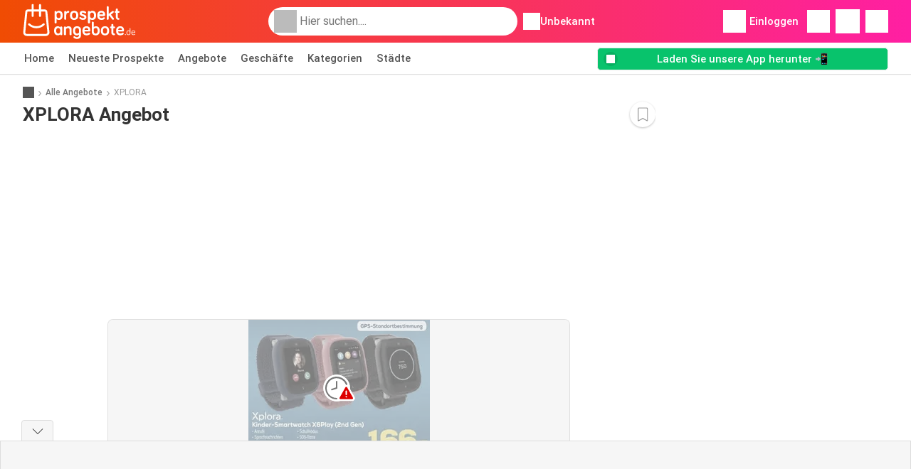

--- FILE ---
content_type: text/html; charset=utf-8
request_url: https://www.google.com/recaptcha/api2/aframe
body_size: 266
content:
<!DOCTYPE HTML><html><head><meta http-equiv="content-type" content="text/html; charset=UTF-8"></head><body><script nonce="oMmdXVGmMpg5OcsFnHq76A">/** Anti-fraud and anti-abuse applications only. See google.com/recaptcha */ try{var clients={'sodar':'https://pagead2.googlesyndication.com/pagead/sodar?'};window.addEventListener("message",function(a){try{if(a.source===window.parent){var b=JSON.parse(a.data);var c=clients[b['id']];if(c){var d=document.createElement('img');d.src=c+b['params']+'&rc='+(localStorage.getItem("rc::a")?sessionStorage.getItem("rc::b"):"");window.document.body.appendChild(d);sessionStorage.setItem("rc::e",parseInt(sessionStorage.getItem("rc::e")||0)+1);localStorage.setItem("rc::h",'1769086719102');}}}catch(b){}});window.parent.postMessage("_grecaptcha_ready", "*");}catch(b){}</script></body></html>

--- FILE ---
content_type: image/svg+xml
request_url: https://img.offers-cdn.net/build/folderz2025-prod/20260122080851-288710/assets/frontend/build/assets/logos/de/logo-footer.svg
body_size: 2691
content:
<svg fill="none" height="80" viewBox="0 0 252 80" width="252" xmlns="http://www.w3.org/2000/svg" xmlns:xlink="http://www.w3.org/1999/xlink"><linearGradient id="a"><stop offset="0" stop-color="#ff1fa3"/><stop offset="1" stop-color="#ef4b01"/></linearGradient><linearGradient id="b" gradientUnits="userSpaceOnUse" x1="91.4004" x2="91.4004" xlink:href="#a" y1="6" y2="79.555"/><linearGradient id="c" gradientUnits="userSpaceOnUse" x1="7.91863" x2="7.91863" xlink:href="#a" y1="1" y2="73"/><g clip-rule="evenodd" fill-rule="evenodd"><path d="m80.5886 16.3716c-2.376 0-4.3701 1.4877-5.0065 2.5504 0-1.2752-1.0183-2.2954-2.2911-2.2954s-2.2911 1.0202-2.2911 2.2954v23.5911c0 1.2752 1.0183 2.2953 2.2911 2.2953s2.2911-1.0201 2.2911-2.2953v-7.5237c1.0183 1.1477 2.8851 1.8278 5.0065 1.8278 5.5156 0 8.6128-3.3155 8.6128-10.2441 0-6.9285-3.0548-10.2015-8.6128-10.2015zm-.5941 3.9106c2.97 0 4.5398 2.1253 4.5398 6.3334 0 4.1657-1.5698 6.291-4.5398 6.291-2.9699 0-4.5397-2.1253-4.5397-6.291 0-4.2081 1.5698-6.3334 4.5397-6.3334zm17.1833-1.1477v-.2125c0-1.2752-1.0183-2.2954-2.2911-2.2954-1.2729 0-2.2911 1.0202-2.2911 2.2954v15.3873c0 1.2752 1.0182 2.2954 2.2911 2.2954 1.2728 0 2.2911-1.0202 2.2911-2.2954v-8.8413c0-2.848 1.6546-4.7183 4.5822-4.7183 1.188 0 2.164-.9776 2.164-2.1678s-.976-2.1678-2.164-2.1678c-1.782 0-3.7761 1.0626-4.5822 2.7204zm17.5652 17.6827c5.728 0 9.292-3.273 9.292-10.2016 0-6.971-3.564-10.244-9.292-10.244s-9.292 3.273-9.292 10.244c0 6.9286 3.564 10.2016 9.292 10.2016zm0-16.535c3.055 0 4.667 2.1253 4.667 6.3334 0 4.1657-1.612 6.291-4.667 6.291s-4.667-2.1253-4.667-6.291c0-4.2081 1.612-6.3334 4.667-6.3334zm16.971 1.7002c0-1.0626.933-1.6152 2.503-1.6152 1.74 0 2.885.6801 3.819 1.3602.466.3401.848.5951 1.442.5951 1.103 0 2.037-.9352 2.037-2.0403 0-.6376-.17-.9352-.424-1.2752-1.188-1.4877-3.861-2.6354-6.874-2.6354-3.903 0-7.085 1.8703-7.085 5.6959 0 4.2751 3.638 5.3961 6.61 6.3116 2.051.632 3.785 1.1661 3.785 2.5722 0 1.1902-1.231 1.7003-3.14 1.7003-2.121 0-3.522-.8077-4.667-1.7428-.467-.3826-.891-.5101-1.315-.5101-1.103 0-2.037.9352-2.037 2.0403 0 .5101.17.8927.509 1.3177 1.061 1.3177 3.861 2.9755 7.51 2.9755 4.37 0 7.764-2.0403 7.764-6.0359 0-4.2006-3.744-5.3669-6.747-6.3026-2.011-.6266-3.69-1.1497-3.69-2.4113zm23.505-5.6108c-2.376 0-4.37 1.4877-5.007 2.5504 0-1.2752-1.018-2.2954-2.291-2.2954s-2.291 1.0202-2.291 2.2954v23.5911c0 1.2752 1.018 2.2953 2.291 2.2953s2.291-1.0201 2.291-2.2953v-7.5237c1.019 1.1477 2.885 1.8278 5.007 1.8278 5.515 0 8.613-3.3155 8.613-10.2441 0-6.9285-3.055-10.2015-8.613-10.2015zm-.594 3.9106c2.97 0 4.539 2.1253 4.539 6.3334 0 4.1657-1.569 6.291-4.539 6.291s-4.54-2.1253-4.54-6.291c0-4.2081 1.57-6.3334 4.54-6.3334zm20.917-3.9106c-5.771 0-9.165 3.6555-9.165 10.159 0 7.0986 3.649 10.2866 9.546 10.2866 3.861 0 6.11-1.6578 6.831-2.3379.382-.34.722-.8926.722-1.5727 0-1.1052-.891-1.9978-1.994-1.9978-.552 0-.891.17-1.358.4676-1.018.6801-2.334 1.3177-4.201 1.3177-2.8 0-4.964-1.4027-4.964-4.4632h10.48c2.588 0 2.588-1.8278 2.588-3.4005 0-2.933-1.315-8.4588-8.485-8.4588zm-4.455 8.0337c.212-2.7204 1.994-4.1231 4.455-4.1231 2.757 0 3.945 2.0403 3.945 4.1231zm28.596 11.3067c.382.5101.976.8927 1.782.8927 1.23 0 2.206-.9777 2.206-2.2104 0-.425-.127-.8926-.467-1.3602l-6.236-8.2037 5.558-4.2507c.551-.425.848-1.1051.848-1.7427 0-1.2327-.976-2.2104-2.206-2.2104-.509 0-.933.1275-1.485.5526l-7.679 6.0359v-15.00476c0-1.2752-1.019-2.21034-2.292-2.21034-1.315 0-2.291.93514-2.291 2.21034v26.18396c0 1.2752.976 2.2104 2.291 2.2104 1.273 0 2.292-.9352 2.292-2.2104v-6.1209l1.357-1.0627zm8.231-22.3159v3.5706h-.976c-1.061 0-1.909.8501-1.909 1.9128 0 1.0626.848 1.9128 1.909 1.9128h.976v10.0315c0 3.358 2.333 5.7809 6.109 5.7809 1.104 0 1.995-.8927 1.995-1.9978 0-1.1052-.891-1.9978-1.995-1.9978-.763 0-1.612-.5526-1.612-1.5303v-10.2865h1.909c1.061 0 1.91-.8502 1.91-1.9128 0-1.0627-.849-1.9128-1.91-1.9128h-1.909v-3.5706c0-1.2327-1.018-2.2528-2.248-2.2528-1.231 0-2.249 1.0201-2.249 2.2528zm-98.831 45.1182c0-3.6981-1.357-7.3961-7.128-7.3961-2.8422 0-4.6242 1.3177-5.4303 2.5504 0-1.2752-1.0182-2.2954-2.2911-2.2954-1.2728 0-2.2911 1.0202-2.2911 2.2954v15.4723c0 1.2752.9759 2.2103 2.2911 2.2103 1.3153 0 2.2911-.9351 2.2911-2.2103v-9.4789c0-2.5079 1.0607-4.3782 4.2423-4.3782 2.758 0 3.734 1.6578 3.734 4.0806v9.7765c0 1.2752.934 2.2103 2.291 2.2103 1.273 0 2.291-.9351 2.291-2.2103zm3.182 2.8054c0 6.9286 3.267 10.2441 8.613 10.2441 2.037 0 3.776-.8501 4.625-1.7003v1.6153c0 2.5929-1.528 4.1656-4.54 4.1656-1.994 0-3.394-.8926-4.455-1.6578-.509-.34-.848-.51-1.357-.51-1.104 0-2.037.9351-2.037 2.0403 0 .5526.212.9776.424 1.2327 1.443 1.7427 3.988 2.8054 7.425 2.8054 6.279 0 9.164-3.3155 9.164-9.1814v-10.7541c0-5.6534-3.648-8.5013-8.782-8.5013-5.728 0-9.08 3.273-9.08 10.2015zm13.28-1.7002v5.8659s-1.654 2.1678-4.2 2.1678c-2.885 0-4.54-2.1253-4.54-6.3335 0-4.1656 1.612-6.2909 4.54-6.2909 2.461 0 4.2 1.6577 4.2 4.5907zm16.844-8.5013c-5.77 0-9.164 3.6555-9.164 10.159 0 7.0986 3.648 10.2866 9.546 10.2866 3.861 0 6.109-1.6578 6.831-2.3379.382-.34.721-.8926.721-1.5727 0-1.1052-.891-1.9978-1.994-1.9978-.552 0-.891.17-1.358.4676-1.018.6801-2.333 1.3177-4.2 1.3177-2.8 0-4.964-1.4028-4.964-4.4632h10.479c2.589 0 2.589-1.8278 2.589-3.4005 0-2.933-1.316-8.4588-8.486-8.4588zm-4.455 8.0337c.212-2.7204 1.994-4.1231 4.455-4.1231 2.758 0 3.946 2.0403 3.946 4.1231zm20.705 3.9106v-5.8659s1.655-2.1678 4.2-2.1678c2.885 0 4.54 2.1253 4.54 6.3334 0 4.1657-1.612 6.291-4.54 6.291-2.461 0-4.2-1.6578-4.2-4.5907zm13.28-1.7003c0-6.9285-3.267-10.244-8.613-10.244-2.037 0-3.819.8501-4.667 1.7002v-9.7765c0-1.2752-1.019-2.2953-2.291-2.2953-1.273 0-2.291 1.0201-2.291 2.2953v20.0206c0 5.6534 3.648 8.5013 8.782 8.5013 5.728 0 9.08-3.273 9.08-10.2016zm11.794 10.2016c5.728 0 9.292-3.273 9.292-10.2016 0-6.971-3.564-10.244-9.292-10.244-5.727 0-9.291 3.273-9.291 10.244 0 6.9286 3.564 10.2016 9.291 10.2016zm0-16.535c3.055 0 4.668 2.1253 4.668 6.3334 0 4.1657-1.613 6.291-4.668 6.291-3.054 0-4.667-2.1253-4.667-6.291 0-4.2081 1.613-6.3334 4.667-6.3334zm14.129-6.8861v3.5705h-.976c-1.061 0-1.909.8502-1.909 1.9128 0 1.0627.848 1.9128 1.909 1.9128h.976v10.0316c0 3.358 2.333 5.7808 6.11 5.7808 1.103 0 1.994-.8926 1.994-1.9978 0-1.1051-.891-1.9978-1.994-1.9978-.764 0-1.613-.5526-1.613-1.5302v-10.2866h1.91c1.06 0 1.909-.8501 1.909-1.9128 0-1.0626-.849-1.9128-1.909-1.9128h-1.91v-3.5705c0-1.2327-1.018-2.2528-2.248-2.2528-1.231 0-2.249 1.0201-2.249 2.2528zm19.814 2.9755c-5.771 0-9.165 3.6555-9.165 10.159 0 7.0986 3.649 10.2866 9.546 10.2866 3.861 0 6.11-1.6578 6.831-2.3379.382-.34.722-.8926.722-1.5727 0-1.1052-.891-1.9978-1.995-1.9978-.551 0-.891.17-1.357.4676-1.019.6801-2.334 1.3177-4.201 1.3177-2.8 0-4.964-1.4028-4.964-4.4632h10.48c2.588 0 2.588-1.8278 2.588-3.4005 0-2.933-1.315-8.4588-8.485-8.4588zm-4.455 8.0337c.212-2.7204 1.994-4.1231 4.455-4.1231 2.757 0 3.945 2.0403 3.945 4.1231zm-134.5882-8.0019c2.376 0 4.3701 1.4877 5.0065 2.5504 0-1.2752 1.0182-2.2954 2.2911-2.2954 1.2728 0 2.291 1.0202 2.291 2.2954v15.5886c0 1.2752-1.0182 2.1333-2.291 2.1333-1.2729 0-2.2911-1.1333-2.2911-2.1333v-.0106c-1.0183 1.1477-2.8851 2.1606-5.0065 2.1606-5.3615 0-8.6128-3.1589-8.6128-10.0874 0-6.9286 3.0548-10.2016 8.6128-10.2016zm.5939 3.9106c-2.9699 0-4.5398 2.1212-4.5398 6.3212 0 4.1576 1.5699 6.2788 4.5398 6.2788s4.5398-2.1212 4.5398-6.2788c0-4.2-1.5699-6.3212-4.5398-6.3212zm148.9663 14.8059c0 .7177.391 1.0221 1.021 1.0221.629 0 1.02-.3044 1.02-1.0221s-.391-1.0439-1.02-1.0439c-.63 0-1.021.3262-1.021 1.0439zm10.832-6.1545v3.0011c0 2.066-1.194 3.0229-2.865 3.0229-1.997 0-3.061-1.2613-3.061-3.9798 0-2.6749 1.085-3.958 3.061-3.958 2.04 0 2.865 1.9138 2.865 1.9138zm0-1.7616c-.499-.6959-1.563-1.4136-2.952-1.4136-2.8 0-4.363 1.6528-4.363 5.2194s1.649 5.2412 4.45 5.2412c2.474 0 4.254-1.4136 4.254-4.2843v-10.7868c0-.3914-.304-.6959-.694-.6959-.391 0-.695.3045-.695.6959zm8.032-1.4136c-2.822 0-4.472 1.8703-4.472 5.2194 0 3.6536 1.802 5.2412 4.689 5.2412 1.932 0 3.06-.8917 3.386-1.2179.13-.1305.239-.261.239-.5002 0-.348-.282-.6307-.63-.6307-.173 0-.26.0435-.39.1305-.608.4567-1.346.9352-2.605.9352-2.041 0-3.278-1.3919-3.278-3.5449h6.338c.869 0 .869-.7611.869-1.3918 0-1.4789-.673-4.2408-4.146-4.2408zm0 1.2614c2.236 0 2.778 1.5875 2.778 3.1534h-5.839c.13-1.9356 1.172-3.1534 3.061-3.1534z" fill="url(#b)"/><path d="m54.9007 18.4341 4.6391 45.8154c.2121 2.2385-.5331 4.4743-2.0516 6.1351-1.51 1.6636-3.6677 2.6154-5.9146 2.6154h-42.57757c-2.24695 0-4.40177-.9546-5.91463-2.6154-1.51006-1.6608-2.258112-3.8993-2.04598-6.1351l.0028-.0168 4.63624-45.7986c.28471-2.9643 2.74379-5.2001 5.72204-5.2001h8.4212v-9.93402c0-1.27002 1.0299-2.29998 2.2999-2.29998 1.2701 0 2.3 1.02996 2.3 2.29998v9.93402h11.8349v-9.93402c0-1.27002.9267-2.29998 2.1967-2.29998s2.3 1.02996 2.3 2.29998v9.93402h8.4295c2.9783 0 5.4373 2.2358 5.722 5.2001zm-3.3215 49.9659c.9685 0 1.8589-.3935 2.5121-1.1109.6504-.7145.9574-1.6384.8681-2.5986l-4.6391-45.8154c-.0558-.5918-.5471-1.0384-1.1416-1.0384h-8.4295v9.962c0 1.27-1.03 2.3-2.3 2.3s-2.1967-1.03-2.1967-2.3v-9.962h-11.8349v9.962c0 1.27-1.0299 2.3-2.3 2.3-1.27 0-2.2999-1.03-2.2999-2.3v-9.962h-8.4212c-.5945 0-1.0858.4466-1.1416 1.0384l-.0028.0167-4.63625 45.7987c-.08932.9602.2205 1.8841.87086 2.5986.65036.7174 1.54356 1.1109 2.51212 1.1109zm-21.3729-17.381c5.5993.0698 10.9277-2.0069 14.9974-5.8533.9239-.8708 2.3781-.8289 3.2518.0922.8736.9239.8318 2.3781-.0922 3.2518-4.9432 4.6697-11.4133 7.1958-18.2156 7.1092-6.5482-.0837-12.7727-2.6014-17.5345-7.0897-.9239-.8709-.9658-2.3279-.0949-3.2518.8708-.9239 2.3279-.9658 3.2518-.0949 3.9189 3.6956 9.0464 5.7667 14.4362 5.8365z" fill="url(#c)"/></g></svg>

--- FILE ---
content_type: application/javascript; charset=utf-8
request_url: https://fundingchoicesmessages.google.com/f/AGSKWxXTpS0DPmRVg3Gf8-JZQwv2a-uAccH6Rxgcb-Dj0TF7uQUShPt4FPRSo6IMYie74knLyI2dSnsNMCQSvjWhZGQC4Hr_iWrfPakOAFEIdplKM4u4_DlFprYEIwSmM8bk2S8y91hRxQ==?fccs=W251bGwsbnVsbCxudWxsLG51bGwsbnVsbCxudWxsLFsxNzY5MDg2NzE5LDEzODAwMDAwMF0sbnVsbCxudWxsLG51bGwsW251bGwsWzcsNiw5XSxudWxsLDIsbnVsbCwiZW4iLG51bGwsbnVsbCxudWxsLG51bGwsbnVsbCwxXSwiaHR0cHM6Ly93d3cucHJvc3Bla3RhbmdlYm90ZS5kZS9hbmdlYm90ZS94cGxvcmEiLG51bGwsW1s4LCI5b0VCUi01bXFxbyJdLFs5LCJlbi1VUyJdLFsxOSwiMiJdLFsxNywiWzBdIl0sWzI0LCIiXSxbMjksImZhbHNlIl1dXQ
body_size: 216
content:
if (typeof __googlefc.fcKernelManager.run === 'function') {"use strict";this.default_ContributorServingResponseClientJs=this.default_ContributorServingResponseClientJs||{};(function(_){var window=this;
try{
var qp=function(a){this.A=_.t(a)};_.u(qp,_.J);var rp=function(a){this.A=_.t(a)};_.u(rp,_.J);rp.prototype.getWhitelistStatus=function(){return _.F(this,2)};var sp=function(a){this.A=_.t(a)};_.u(sp,_.J);var tp=_.ed(sp),up=function(a,b,c){this.B=a;this.j=_.A(b,qp,1);this.l=_.A(b,_.Pk,3);this.F=_.A(b,rp,4);a=this.B.location.hostname;this.D=_.Fg(this.j,2)&&_.O(this.j,2)!==""?_.O(this.j,2):a;a=new _.Qg(_.Qk(this.l));this.C=new _.dh(_.q.document,this.D,a);this.console=null;this.o=new _.mp(this.B,c,a)};
up.prototype.run=function(){if(_.O(this.j,3)){var a=this.C,b=_.O(this.j,3),c=_.fh(a),d=new _.Wg;b=_.hg(d,1,b);c=_.C(c,1,b);_.jh(a,c)}else _.gh(this.C,"FCNEC");_.op(this.o,_.A(this.l,_.De,1),this.l.getDefaultConsentRevocationText(),this.l.getDefaultConsentRevocationCloseText(),this.l.getDefaultConsentRevocationAttestationText(),this.D);_.pp(this.o,_.F(this.F,1),this.F.getWhitelistStatus());var e;a=(e=this.B.googlefc)==null?void 0:e.__executeManualDeployment;a!==void 0&&typeof a==="function"&&_.To(this.o.G,
"manualDeploymentApi")};var vp=function(){};vp.prototype.run=function(a,b,c){var d;return _.v(function(e){d=tp(b);(new up(a,d,c)).run();return e.return({})})};_.Tk(7,new vp);
}catch(e){_._DumpException(e)}
}).call(this,this.default_ContributorServingResponseClientJs);
// Google Inc.

//# sourceURL=/_/mss/boq-content-ads-contributor/_/js/k=boq-content-ads-contributor.ContributorServingResponseClientJs.en_US.9oEBR-5mqqo.es5.O/d=1/exm=ad_blocking_detection_executable,kernel_loader,loader_js_executable,web_iab_tcf_v2_signal_executable/ed=1/rs=AJlcJMwtVrnwsvCgvFVyuqXAo8GMo9641A/m=cookie_refresh_executable
__googlefc.fcKernelManager.run('\x5b\x5b\x5b7,\x22\x5b\x5bnull,\\\x22prospektangebote.de\\\x22,\\\x22AKsRol81pBuHmvYiJ4Lk51b43d1gcB1fxJyn6WB-teR3WWuiAbQsjL14CX7Hm0qXF7hlkbFbk887K7pjVChufMy7tF7hoxbGkOwqoqyzYfU82Fxf56UJwZL0X-QEqxL8N2i1pHGRs1TplkSY1qjRbkJB67Op8MHIlQ\\\\u003d\\\\u003d\\\x22\x5d,null,\x5b\x5bnull,null,null,\\\x22https:\/\/fundingchoicesmessages.google.com\/f\/AGSKWxXDpPWeZsOYhQzW2JI7IFv-KiZ-WfZVNXe6vxKLTnFDR5Lqu7KDdIJr4GvEgCAxVeIgs1pm0VxgRFA1AEw-0wfoVvOjI2Z61DrxxRw6O2mC2gpqm_zHoz4lfF1tUeXzfs7g5C2vlQ\\\\u003d\\\\u003d\\\x22\x5d,null,null,\x5bnull,null,null,\\\x22https:\/\/fundingchoicesmessages.google.com\/el\/AGSKWxVzqaTjzahxJbZD0fbnc56JjJsFizdswZWWFYRlsCx9mUYqJjnhN23LfYA_-TjXGraw4i0TsQFRW-vccf2oniY8s5QeJrsTrbH8-LOJ0xhUETWqlOmzCpDdzFalSt-7m6ISRpnq8A\\\\u003d\\\\u003d\\\x22\x5d,null,\x5bnull,\x5b7,6,9\x5d,null,2,null,\\\x22en\\\x22,null,null,null,null,null,1\x5d,null,\\\x22Privacy and cookie settings\\\x22,\\\x22Close\\\x22,null,null,null,\\\x22Managed by Google. Complies with IAB TCF. CMP ID: 300\\\x22\x5d,\x5b3,1\x5d\x5d\x22\x5d\x5d,\x5bnull,null,null,\x22https:\/\/fundingchoicesmessages.google.com\/f\/AGSKWxWy1Lz9w2WmyBbgxxm2LHYdoshFPxSA4Dvazq7qeN6q1Bw64c_U8Cbq8TNExvymwU28fGqzpcILIX6ug2_b_BLcGm-Ga-SnjgQcx4fH6WQHmUthozB6VJpbdS0A5bVs8K4kD3yPjg\\u003d\\u003d\x22\x5d\x5d');}

--- FILE ---
content_type: application/javascript; charset=utf-8
request_url: https://fundingchoicesmessages.google.com/f/AGSKWxVaEgDVHzrkZDdGsPhytK8oHHuk0sqMLpOHDdezlUap_urx5noV_wxJb1DMHB7EQeTrG77XN-6PLqC5_TTfOLtGp5e-fZ8UL8xKTe1ktoLr1jJBiMNyjEO22vdS7pr0VNgFsoLS8JSR42tn-iRH6zQ-U1LFZDF48S2t4zYK50_5ONmkXf7PzjSALcSN/_/AdNewsclip14./ad_blog.&adclient=/propadbl./adv3.
body_size: -1288
content:
window['317b5de0-3389-4cff-8973-875d3a06a2c9'] = true;